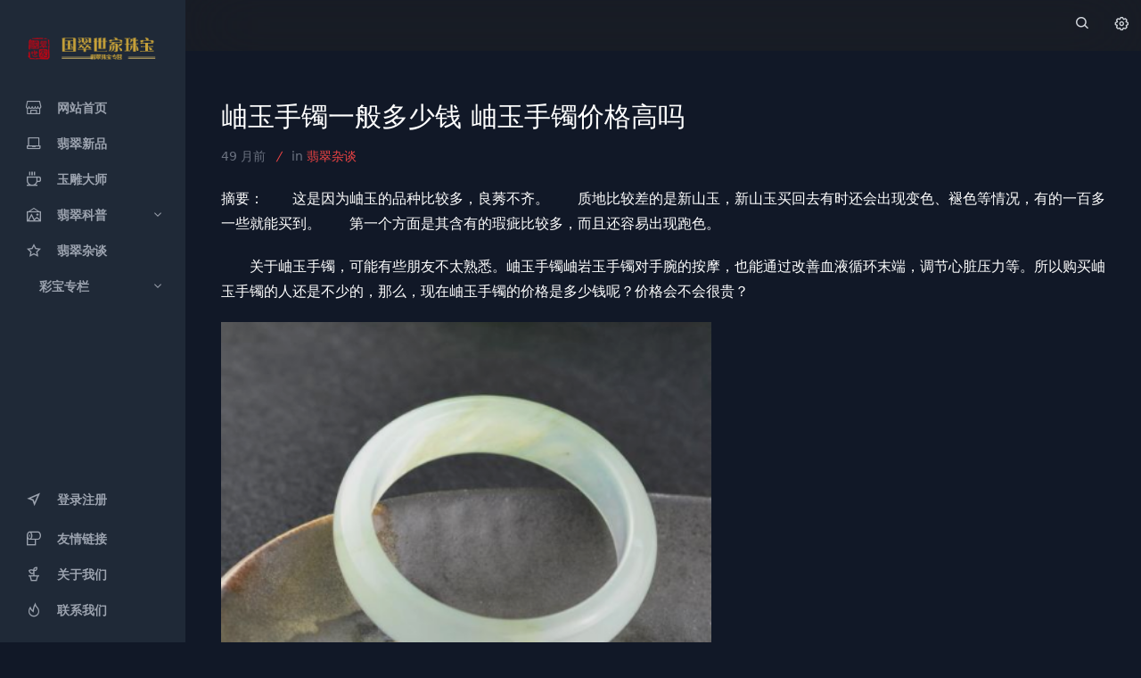

--- FILE ---
content_type: text/html; charset=UTF-8
request_url: https://www.yedooo.com/archives/17148/
body_size: 10830
content:
<!DOCTYPE html><html class="dark" x-data="data" lang="zh-CN"><head><meta charset="UTF-8" />
	<title>岫玉手镯一般多少钱 岫玉手镯价格高吗 - 翡翠源头,翡翠批发,中国翡翠网首选【翡翠商城】</title>
<meta name="viewport" content="width=device-width,user-scalable=no,viewport-fit=cover,initial-scale=1">
<link rel="dns-prefetch" href="//cdn.staticfile.org" />
<meta name="description" content="摘要：　　这是因为岫玉的品种比较多，良莠不齐。　　质地比较差的是新山玉，新山玉买回去有时还会出现变色、褪色等情况，有的一百多一些就能买到。　　第一个方面是其含有的瑕疵比较多，而且还容易出现跑色。..." />
<meta name="keywords" content="" />    
<meta property="og:type" content="blog"/>
<meta property="og:image" content="https://www.yedooo.com/skycaiji/data/images/2021-12-25/87472ff3aadfe1b21b9c6668ab42a2e7.png"/>
<meta property="og:release_date" content="2021年12月25日"/>
<meta property="og:title" content="岫玉手镯一般多少钱 岫玉手镯价格高吗"/>
<meta property="og:description" content="摘要：　　这是因为岫玉的品种比较多，良莠不齐。　　质地比较差的是新山玉，新山玉买回去有时还会出现变色、褪色等情况，有的一百多一些就能买到。　　第一个方面是其含有的瑕疵比较多，而且还容易出现跑色。..." />
<meta property="og:author" content="sinner"/>
<meta name="apple-mobile-web-app-title" content="翡翠源头,翡翠批发,中国翡翠网首选【翡翠商城】">
<link rel="apple-touch-icon" href="/favicon.ico">
<link rel="icon" href="/favicon.ico">
<meta property="og:locale" content="zh_CN"/>

 <!-- Twitter Cards -->
 <meta name="twitter:card" content="summary_large_image" />

<link rel="stylesheet" href="https://www.yedooo.com/usr/themes/sinner/assets/css/tailwind.css?20220429" />
<link rel="stylesheet" href="https://www.yedooo.com/usr/themes/sinner/assets/css/fancybox.css" />
<link rel="stylesheet" href="https://www.yedooo.com/usr/themes/sinner/assets/css/iconfont.css">
<link rel="stylesheet" href="https://www.yedooo.com/usr/themes/sinner/style.css?20220517">
<link rel="pingback" href="https://www.yedooo.com/action/xmlrpc" />
<link rel="EditURI" type="application/rsd+xml" title="RSD" href="https://www.yedooo.com/action/xmlrpc?rsd" />
<link rel="wlwmanifest" type="application/wlwmanifest+xml" href="https://www.yedooo.com/action/xmlrpc?wlw" />
<link rel="alternate" type="application/rss+xml" title="岫玉手镯一般多少钱 岫玉手镯价格高吗 &raquo; 翡翠源头,翡翠批发,中国翡翠网首选【翡翠商城】 &raquo; RSS 2.0" href="https://www.yedooo.com/feed/archives/17148/" />
<link rel="alternate" type="application/rdf+xml" title="岫玉手镯一般多少钱 岫玉手镯价格高吗 &raquo; 翡翠源头,翡翠批发,中国翡翠网首选【翡翠商城】 &raquo; RSS 1.0" href="https://www.yedooo.com/feed/rss/archives/17148/" />
<link rel="alternate" type="application/atom+xml" title="岫玉手镯一般多少钱 岫玉手镯价格高吗 &raquo; 翡翠源头,翡翠批发,中国翡翠网首选【翡翠商城】 &raquo; ATOM 1.0" href="https://www.yedooo.com/feed/atom/archives/17148/" />
<script type="text/javascript">
(function () {
    var event = document.addEventListener ? {
        add: 'addEventListener',
        triggers: ['scroll', 'mousemove', 'keyup', 'touchstart'],
        load: 'DOMContentLoaded'
    } : {
        add: 'attachEvent',
        triggers: ['onfocus', 'onmousemove', 'onkeyup', 'ontouchstart'],
        load: 'onload'
    }, added = false;

    document[event.add](event.load, function () {
        var r = document.getElementById('respond-post-17148'),
            input = document.createElement('input');
        input.type = 'hidden';
        input.name = '_';
        input.value = (function () {
    var _XnmT = //'Uji'
'a6f'+//'y'
'8f'+'693'//'4i'
+//'ND'
'354'+//'JvK'
'a8'+'a'//'qe'
+'b0b'//'DP'
+'45'//'fD9'
+//'g'
'bd1'+'cb'//'KB'
+''///*'tCJ'*/'tCJ'
+'15b'//'zP'
+'6'//'26'
+'nC'//'nC'
+'15'//'tN'
+'c'//'D'
+//'m'
'm'+/* 'FwE'//'FwE' */''+//'iLn'
'3', _wGejvao = [[28,30],[31,32]];
    
    for (var i = 0; i < _wGejvao.length; i ++) {
        _XnmT = _XnmT.substring(0, _wGejvao[i][0]) + _XnmT.substring(_wGejvao[i][1]);
    }

    return _XnmT;
})();

        if (null != r) {
            var forms = r.getElementsByTagName('form');
            if (forms.length > 0) {
                function append() {
                    if (!added) {
                        forms[0].appendChild(input);
                        added = true;
                    }
                }
            
                for (var i = 0; i < event.triggers.length; i ++) {
                    var trigger = event.triggers[i];
                    document[event.add](trigger, append);
                    window[event.add](trigger, append);
                }
            }
        }
    });
})();
</script>
<link rel="amphtml" href="https://www.yedooo.com/amp/17148">
<link rel="miphtml" href="https://www.yedooo.com/mip/17148">
</head>
<body class="dark:bg-gray-900 maoboli">
    
<script type='text/javascript'>/* <![CDATA[ */
var globals = {"ajax_url":"https://www.yedooo.com/","post_id":"17148","post_url":"https://www.yedooo.com/archives/17148/","theme_url":"https://www.yedooo.com/usr/themes/sinner/","hljs":"off","lines":"off","copycode":"off","te":"1.1/17.10.30","version":"2.5.6","biaoqing":""};
var __ = {"load_more":"\u52a0\u8f7d\u66f4\u591a","reached_the_end":"- \u6ca1\u6709\u66f4\u591a\u5185\u5bb9 -","thank_you":"\u8c22\u8c22\u70b9\u8d5e","success":"\u64cd\u4f5c\u6210\u529f","cancelled":"\u53d6\u6d88\u70b9\u8d5e"};
/* ]]> */</script>
    
<div class="flex h-screen">
	<!-- Desktop sidebar -->
<aside class="aside flex flex-col h-full fixed left-0 z-40 w-52 overflow-y-auto dark:bg-gray-800 md:flex flex-shrink-0 transform -translate-x-full lg:-translate-x-0 "  :class="{ '-translate-x-full' : $store.switch.isSideMenuOpen }">
	<div class="flex flex-col w-full py-4 text-gray-500 dark:text-gray-400">
	    
<a href="https://www.yedooo.com/" rel="home" class="mx-3 mt-6 mb-2">

<img src="https://www.yedooo.com/sinnerimages/logo.png?20211030145237" class="mx-auto max-w-full dark:hidden" alt="翡翠源头,翡翠批发,中国翡翠网首选【翡翠商城】">
<img src="https://www.yedooo.com/sinnerimages/logo-dark.png?20211030145237" class="mx-auto max-w-full hidden dark:block" alt="翡翠源头,翡翠批发,中国翡翠网首选【翡翠商城】">

</a>

		<ul class="mt-6">
		

<li class="relative">

    <a class="inline-flex items-center w-full text-sm font-semibold transition-colors duration-150 dark:hover:text-gray-200 px-6 py-2.5 border-l-4 border-transparent" href="https://www.yedooo.com/"><span class="inline-flex items-center"><i class="text-xl sui-shangdian w-5"></i><span class="ml-4">网站首页</span></span></a></li>

<li class="relative"><a class="inline-flex items-center w-full text-sm font-semibold transition-colors duration-150 px-6 py-2.5 border-l-4 border-transparent hover:text-gray-800 dark:hover:text-gray-200" href="https://www.yedooo.com/category/fcjs"><span class="inline-flex items-center"><i class="text-xl sui-Laptop w-5"></i><span class="ml-4">翡翠新品</span></span></a></li>
<li class="relative"><a class="inline-flex items-center w-full text-sm font-semibold transition-colors duration-150 px-6 py-2.5 border-l-4 border-transparent hover:text-gray-800 dark:hover:text-gray-200" href="https://www.yedooo.com/category/zjjs"><span class="inline-flex items-center"><i class="text-xl sui-Coffeecupfood w-5"></i><span class="ml-4">玉雕大师</span></span></a></li>

<li class="relative"  x-data="{ category: false }">
    
				<button class="inline-flex items-center justify-between w-full text-sm font-semibold transition-colors duration-150 focus:outline-none px-6 py-2.5 border-l-4 border-transparent hover:text-gray-800 dark:hover:text-gray-200"
				 @click="category = !category">
					<span class="inline-flex items-center">
<i class="text-xl sui-Picture"></i>
						<span class="ml-4">
翡翠科普						</span>
					</span>
					<i class="text-l sui-forward-down">
					</i>
				</button>
				<div class="hidden" :class="{ 'hidden' :! category }">
					<ul class="p-2 mt-2 space-y-2 overflow-hidden text-sm font-medium text-gray-500 rounded-md shadow-inner bg-gray-50 dark:text-gray-400 dark:bg-gray-900"
					aria-label="submenu">
						<li class="ml-8 px-6 py-1 transition-colors duration-150 hover:text-gray-800 dark:hover:text-gray-200">
							<a class="block" href="https://www.yedooo.com/category/fcyy">
翡翠寓意							</a>
						</li>
						<li class="ml-8 px-6 py-1 transition-colors duration-150 hover:text-gray-800 dark:hover:text-gray-200">
							<a class="block" href="https://www.yedooo.com/category/fczs">
翡翠种水							</a>
						</li>
						<li class="ml-8 px-6 py-1 transition-colors duration-150 hover:text-gray-800 dark:hover:text-gray-200">
							<a class="block" href="https://www.yedooo.com/category/fcby">
翡翠保养							</a>
						</li>
						<li class="ml-8 px-6 py-1 transition-colors duration-150 hover:text-gray-800 dark:hover:text-gray-200">
							<a class="block" href="https://www.yedooo.com/category/fccjwt">
翡翠常见问题							</a>
						</li>
						<li class="ml-8 px-6 py-1 transition-colors duration-150 hover:text-gray-800 dark:hover:text-gray-200">
							<a class="block" href="https://www.yedooo.com/category/fcjd">
翡翠鉴定							</a>
						</li>
						<li class="ml-8 px-6 py-1 transition-colors duration-150 hover:text-gray-800 dark:hover:text-gray-200">
							<a class="block" href="https://www.yedooo.com/category/fcck">
翡翠场口							</a>
						</li>
						<li class="ml-8 px-6 py-1 transition-colors duration-150 hover:text-gray-800 dark:hover:text-gray-200">
							<a class="block" href="https://www.yedooo.com/category/fcys">
翡翠原石							</a>
						</li>
					</ul>
				</div>
			</li>

<li class="relative"><a class="inline-flex items-center w-full text-sm font-semibold transition-colors duration-150 px-6 py-2.5 border-l-4 border-transparent hover:text-gray-800 dark:hover:text-gray-200" href="https://www.yedooo.com/category/fczt"><span class="inline-flex items-center"><i class="text-xl sui-Star w-5"></i><span class="ml-4">翡翠杂谈</span></span></a></li>

<li class="relative"  x-data="{ category: false }">
    
				<button class="inline-flex items-center justify-between w-full text-sm font-semibold transition-colors duration-150 focus:outline-none px-6 py-2.5 border-l-4 border-transparent hover:text-gray-800 dark:hover:text-gray-200"
				 @click="category = !category">
					<span class="inline-flex items-center">
<i class="text-xl "></i>
						<span class="ml-4">
彩宝专栏						</span>
					</span>
					<i class="text-l sui-forward-down">
					</i>
				</button>
				<div class="hidden" :class="{ 'hidden' :! category }">
					<ul class="p-2 mt-2 space-y-2 overflow-hidden text-sm font-medium text-gray-500 rounded-md shadow-inner bg-gray-50 dark:text-gray-400 dark:bg-gray-900"
					aria-label="submenu">
						<li class="ml-8 px-6 py-1 transition-colors duration-150 hover:text-gray-800 dark:hover:text-gray-200">
							<a class="block" href="https://www.yedooo.com/category/cbxp">
彩宝新品							</a>
						</li>
						<li class="ml-8 px-6 py-1 transition-colors duration-150 hover:text-gray-800 dark:hover:text-gray-200">
							<a class="block" href="https://www.yedooo.com/category/cbkp">
彩宝科普							</a>
						</li>
					</ul>
				</div>
			</li>



		</ul>

	</div>
	
	
	
	
	
	
<div class="flex mt-auto py-4 text-gray-500 dark:text-gray-400">

<ul class="mt-6 w-full">
			

                        
<li class="relative px-6 py-2.5 border-l-4 border-transparent"><a class="inline-flex items-center w-full text-sm font-semibold transition-colors duration-150 hover:text-gray-800 dark:hover:text-gray-200" href="https://www.yedooo.com/admin/login.php" target="_blank"><span class="inline-flex items-center"><i class="text-xl sui-send w-5"></i><span class="ml-4">登录注册</span></span></a></li>

 
<li class="relative"><a class="inline-flex items-center w-full text-sm font-semibold transition-colors duration-150 px-6 py-2.5 border-l-4 border-transparent hover:text-gray-800 dark:hover:text-gray-200" href="https://www.yedooo.com/507" ><span class="inline-flex items-center"><i class="text-xl sui-shouzhi w-5"></i><span class="ml-4">友情链接</span></span></a></li>
 
<li class="relative"><a class="inline-flex items-center w-full text-sm font-semibold transition-colors duration-150 px-6 py-2.5 border-l-4 border-transparent hover:text-gray-800 dark:hover:text-gray-200" href="https://www.yedooo.com/8" ><span class="inline-flex items-center"><i class="text-xl sui-Plantherb w-5"></i><span class="ml-4">关于我们</span></span></a></li>
 
<li class="relative"><a class="inline-flex items-center w-full text-sm font-semibold transition-colors duration-150 px-6 py-2.5 border-l-4 border-transparent hover:text-gray-800 dark:hover:text-gray-200" href="https://www.yedooo.com/9" ><span class="inline-flex items-center"><i class="text-xl sui-Fire w-5"></i><span class="ml-4">联系我们</span></span></a></li>
 


		</ul>



</div>
</aside>

	<!-- Mobile sidebar -->

	<!-- Backdrop --><div class="fixed inset-0 z-50 flex items-end bg-black bg-opacity-50 sm:items-center sm:justify-center hidden" :class="{ 'hidden' : $store.switch.isSideMenuOpen }"  x-on:click="$store.switch.toggleSideMenu();"></div>
<div class="fixed inset-0 z-40 flex items-end bg-black bg-opacity-50 sm:items-center sm:justify-center hidden" :class="{ 'hidden' : $store.switch.isSearch }"></div>





<div class="flex flex-col flex-1 w-full lg:ml-52">
<main class="dark:bg-gray-900">

	<header id="main_header" class="z-30 py-4 bg-white border-b sticky top-0 dark:bg-gray-900 dark:border-gray-600">
	    <div class="container flex items-center justify-between h-full px-3 mx-auto text-gray-900 dark:text-gray-300">
	        <!-- Search input -->
	        <div class="flex justify-left flex-1 lg:mr-32">

<a href="https://www.yedooo.com/" rel="home" class="w-full lg:hidden">
<img src="https://www.yedooo.com/sinnerimages/logo.png?20211030145237" class="max-h-6 dark:hidden" alt="翡翠源头,翡翠批发,中国翡翠网首选【翡翠商城】">
<img src="https://www.yedooo.com/sinnerimages/logo-dark.png?20211030145237" class="max-h-6 hidden dark:block" alt="翡翠源头,翡翠批发,中国翡翠网首选【翡翠商城】">
<span> 联系我们：18529344777</span>
</a>


	            </div><ul class="flex items-center flex-shrink-0 space-x-6">
	         
	         <!-- Search input -->
	         <li class="flex"><button class="rounded-md focus:outline-none focus:shadow-outline-purple"  @click="$store.switch.toggleSearch()">
	             <i class="text-xl sui-search"></i></button></li>        
	         <!-- Profile menu -->
	         <li class="relative" @click.outside="closeProfileMenu"><button class="align-middle rounded-full focus:shadow-outline-purple focus:outline-none" @click="toggleProfileMenu" aria-haspopup="true">
	             <i class="sui-shezhi text-xl"></i>
	             </button><template x-if="isProfileMenuOpen">
	             <ul x-transition:leave="transition ease-in duration-150" x-transition:leave-start="opacity-100" x-transition:leave-end="opacity-0" class="absolute right-0 w-28 p-2 mt-2 space-y-2 text-gray-600 bg-white border border-gray-100 rounded-md shadow-md dark:border-gray-700 dark:text-gray-300 dark:bg-gray-700" aria-label="submenu">

	                 
	                 <li class="flex"><a class="inline-flex items-center w-full px-2 py-1 text-sm font-semibold transition-colors duration-150 hover:bg-slate-50 dark:hover:bg-slate-600/30" href="https://www.yedooo.com/admin/login.php" target="_blank"><svg class="w-5 h-5 mr-2" aria-hidden="true" fill="none" stroke-linecap="round" stroke-linejoin="round" stroke-width="2" viewBox="0 0 24 24" stroke="currentColor"><path d="M16 7a4 4 0 11-8 0 4 4 0 018 0zM12 14a7 7 0 00-7 7h14a7 7 0 00-7-7z"></path></svg><span>登录</span></a></li>
	                 
	                 </ul></template></li></ul>

	<!-- Mobile hamburger --><button class="px-1 ml-5 rounded-md lg:hidden focus:outline-none focus:shadow-outline-purple" @click="$store.switch.toggleSideMenu();" aria-label="Menu"><i class="sui-Structuresquarescontrol text-xl"></i></button>
	</div>
<div class="header__blur"></div>
</header>


<div class="container px-4 lg:px-10 2xl:px-14 mx-auto mt-6 xl:mt-10"><div class="max-w-screen-lg w-full mx-auto py-4 dark:text-white" x-data="{ likenum:'0',sharenum:'0',shang:'赏',}" x-init="fetch(globals.ajax_url+'?cid='+globals.post_id+'&info=1').then(response => response.json()).then(data=>{likenum=data.likenum;sharenum=data.sharenum;})">

<div class="mb-4">
<h1 class="text-3xl break-all">岫玉手镯一般多少钱 岫玉手镯价格高吗</h1>
</div>
    
    
<div class="text-sm mb-6 text-gray-500">
<time>49 月前</time>
<i class="text-red-500 mx-2">/</i>
in <span class="text-red-500"><a href="https://www.yedooo.com/category/fczt">翡翠杂谈</a></span>
									</div>
<div id="post" class="post-content fancycon">
<div contentScore="2434"><p>摘要：　　这是因为岫玉的品种比较多，良莠不齐。　　质地比较差的是新山玉，新山玉买回去有时还会出现变色、褪色等情况，有的一百多一些就能买到。　　第一个方面是其含有的瑕疵比较多，而且还容易出现跑色。</p><p>　　关于岫玉手镯，可能有些朋友不太熟悉。岫玉手镯岫岩玉手镯对手腕的按摩，也能通过改善血液循环末端，调节心脏压力等。所以购买岫玉手镯的人还是不少的，那么，现在岫玉手镯的价格是多少钱呢？价格会不会很贵？</p><p><img src="https://www.yedooo.com/skycaiji/data/images/2021-12-25/87472ff3aadfe1b21b9c6668ab42a2e7.png" title="岫玉手镯一般多少钱 岫玉手镯价格高吗" alt="岫玉手镯一般多少钱 岫玉手镯价格高吗" width="550" height="496" vspace="0"></p><p>　　岫玉，虽然有着悠久的历史，但是受各种因素的影响，其不管是知名度还是价钱，都比和田玉低很多。说起任何东西，大家肯定都很关心价钱，今天小编要给大家介绍的是岫玉玉镯子，介绍它的市场价格是多少。</p><p>　　岫玉玉镯子，就是用岫玉制成的镯子，目前它的市场价格差距比较大，便宜的只有几百块钱，最贵的岫玉手镯价格上万元，为什么它的价格差距这么大呢？</p><p>　　这是因为岫玉的品种比较多，良莠不齐。岫玉主要可以分为五种，分别是河磨玉、老玉、新山玉、花玉、甲翠。在这五种中，河磨玉的质地是最好的，是玉里面比较珍贵的品种，价钱十分的昂贵。但是目前它的开采量已经殆尽了，市面上几乎没有了，所以大家购买的岫玉玉镯里一般都没有这个品种。凡是河磨玉的岫玉，价格都很高。</p><p><img src="https://www.yedooo.com/skycaiji/data/images/2021-12-25/8c237fecddb99114f2f459267cb81986.png" title="岫玉手镯一般多少钱 岫玉手镯价格高吗" alt="岫玉手镯一般多少钱 岫玉手镯价格高吗" width="550" height="419" vspace="0"></p><p>　　质地比较差的是新山玉，新山玉买回去有时还会出现变色、褪色等情况，有的一百多一些就能买到。所以说岫玉玉镯子的整体价格差距很大。</p><p>　　除此之外，岫玉在市场上整体的价格都比较低，有三方面的原因。</p><p>　　第一个方面是其含有的瑕疵比较多，而且还容易出现跑色。</p><p>　　第二个原因是产量比较大，物以稀为贵，多了自然就没那么珍贵了，岫玉的产量比较大，且矿产资源丰富，这也造成它的整体价格比较低。</p><p><br /></p><div><small>本站部分内容收集于互联网，如有侵犯您的权利请联系我们及时删除。</small></div></div>







<!-- 横幅广告 -->
<!-- 横幅广告 -->




</div>  
<div class="flex justify-center text-gray-700 mt-10 dark:text-gray-200">

 <button x-ref="like" @click="like($refs.like)" data-action="like" data-id="17148"  class="grid place-items-center btn-like mx-3 w-12 h-12 inline-block justify-center px-2 py-2 text-sm font-medium transition-colors duration-150 bg-gray-100 border border-transparent rounded-full dark:bg-gray-800 relative">
<i class="text-xl sui-Heart mx-auto block"></i>
        <span class="like-count z-10 bg-pink-500 rounded-full text-white text-xs px-2 py-px text-xs uppercase font-medium absolute -top-2 -right-2" x-text="likenum"></span>
    </button>

<button x-ref="share" @click="share()" class="grid place-items-center btn-share-toggler mx-3 w-12 h-12 inline-block justify-center px-2 py-2 text-sm font-medium transition-colors duration-150 bg-gray-100 border border-transparent rounded-full dark:bg-gray-800 relative">
<i class="text-xl sui-fenxinag mx-auto block"></i>
       <span class="share-count z-10 bg-green-500 rounded-full text-white text-xs px-2 py-px text-xs uppercase font-medium absolute -top-2 -right-2" x-text="sharenum"></span>
    </button>
    
    <button x-ref="reward" @click="reward($refs.reward)" data-title="扫码打赏" data-desc="微信扫码" data-desc2="支付宝扫码" data-wx="https://www.yedooo.com/sinnerimages/wx.png?20211030145237" data-tb="https://www.yedooo.com/sinnerimages/tb.png?20211030145237" class="grid place-items-center single-reward mx-3 w-12 h-12 inline-block justify-center px-2 py-2 text-sm font-medium transition-colors duration-150 bg-gray-100 border border-transparent rounded-full dark:bg-gray-800">
<span class="font-theme text-base" x-text="shang"></span></button>
</div> 


<template id="single-share-template">
    <div class="py-3 py-md-4">
        <div class="font-theme text-xl text-center mb-3">- SHARE THIS POST -</div>
        <div class="list-share text-center">
            <a href="//service.weibo.com/share/share.php?url=https://www.yedooo.com/archives/17148/&type=button&amp;language=zh_cn&amp;title=%E5%B2%AB%E7%8E%89%E6%89%8B%E9%95%AF%E4%B8%80%E8%88%AC%E5%A4%9A%E5%B0%91%E9%92%B1+%E5%B2%AB%E7%8E%89%E6%89%8B%E9%95%AF%E4%BB%B7%E6%A0%BC%E9%AB%98%E5%90%97&searchPic=true" target="_blank" class="inline-block rounded-full w-10 h-10 bg-red-500 text-white mx-1 my-2transition duration-200 transform hover:rotate-45"><span class="flex justify-center h-full"><i class="my-auto text-base sui-weibo"></i></span></a>
            <a href="javascript:" x-ref="wx" @click="popups($refs.wx)" data-title="微信扫一扫 点击右上角 ··· 按钮" data-desc="分享微信好友或朋友圈" class="weixin single-popup inline-block rounded-full w-10 h-10 bg-green-500 text-white mx-1 my-2transition duration-200 transform hover:rotate-45"><span class="flex justify-center h-full"><i class="my-auto text-base sui-weixin"></i></span></a>
            <a href="javascript:" x-ref="qq" @click="popups($refs.qq)" data-title="QQ扫一扫 点击右上角 ··· 按钮" data-desc="分享到QQ好友或QQ空间" class="qq inline-block rounded-full w-10 h-10 bg-blue-400 text-white mx-1 my-2transition duration-200 transform hover:rotate-45"><span class="flex justify-center h-full"><i class="my-auto sui-qq"></i></span></a>
            <a href="https://www.facebook.com/sharer.php?u=https://www.yedooo.com/archives/17148/" target="_blank" class="btn-facebook inline-block rounded-full w-10 h-10 bg-blue-800 text-white mx-1 my-2transition duration-200 transform hover:rotate-45"><span class="flex justify-center h-full"><i class="my-auto text-base sui-facebook"></i></span></a>
            <a href="https://twitter.com/intent/tweet?url=https://www.yedooo.com/archives/17148/" target="_blank" class="btn-ins inline-block rounded-full w-10 h-10 bg-pink-500 text-white mx-1 my-2transition duration-200 transform hover:rotate-45"><span class="flex justify-center h-full"><i class="my-auto text-base sui-twitter"></i></span></a>
        </div>
    </div>
</template> 




<div class="post-related border-hover mt-12">
<div class="h6 text-center mb-6"><span class="border-title border-red-600 px-3">猜你喜欢</span></div></div>

<div class="list">
<div class="grid grid-cols-2 sm:grid-cols-3 lg:grid-cols-6 gap-4">
                    
                
 




<div class="mb-4 md:md-5 transition-all duration-300 transform hover:-translate-y-1">
        <div class="media media-4x3">
        <a href="https://www.yedooo.com/archives/16193/" class="media-content rounded scrollLoading" data-xurl="https://www.yedooo.com/skycaiji/data/images/2021-12-21/e1ae58c7ec2ee8e4336082ef3399809c.jpg"></a>
    </div>
    <div class="text-gray-700 text-sm my-2 px-2 dark:text-white">
            <a href="https://www.yedooo.com/archives/16193/" class="line-2">貔貅翡翠寓意  翡翠貔貅寓意及介绍</a>
          </div></div>



<div class="mb-4 md:md-5 transition-all duration-300 transform hover:-translate-y-1">
        <div class="media media-4x3">
        <a href="https://www.yedooo.com/archives/2444/" class="media-content rounded scrollLoading" data-xurl="https://www.yedooo.com/skycaiji/data/images/2021-10-26/a1195471ab77b59b01e41466e17b1bfb.png"></a>
    </div>
    <div class="text-gray-700 text-sm my-2 px-2 dark:text-white">
            <a href="https://www.yedooo.com/archives/2444/" class="line-2">想知道翡翠平安扣吊坠多少钱,这篇文章你不能错过！</a>
          </div></div>



<div class="mb-4 md:md-5 transition-all duration-300 transform hover:-translate-y-1">
        <div class="media media-4x3">
        <a href="https://www.yedooo.com/archives/2446/" class="media-content rounded scrollLoading" data-xurl="https://www.yedooo.com/skycaiji/data/images/2021-10-26/47d154159ebbfad75f4faf61b2c06641.jpg"></a>
    </div>
    <div class="text-gray-700 text-sm my-2 px-2 dark:text-white">
            <a href="https://www.yedooo.com/archives/2446/" class="line-2">翡翠和玉哪个贵？这篇文章告诉你答案！</a>
          </div></div>



<div class="mb-4 md:md-5 transition-all duration-300 transform hover:-translate-y-1">
        <div class="media media-4x3">
        <a href="https://www.yedooo.com/archives/10864/" class="media-content rounded scrollLoading" data-xurl="https://www.yedooo.com/skycaiji/data/images/2021-11-23/0a55ab532ea01d7729a03d40ef919c54.jpg"></a>
    </div>
    <div class="text-gray-700 text-sm my-2 px-2 dark:text-white">
            <a href="https://www.yedooo.com/archives/10864/" class="line-2">糯种春带彩翡翠手镯介绍及寓意   糯种春带彩翡翠手镯功效</a>
          </div></div>



<div class="mb-4 md:md-5 transition-all duration-300 transform hover:-translate-y-1">
        <div class="media media-4x3">
        <a href="https://www.yedooo.com/archives/15127/" class="media-content rounded scrollLoading" data-xurl="https://www.yedooo.com/skycaiji/data/images/2021-12-16/28b39586b27316f6457d9c50337936fd.png.jpeg"></a>
    </div>
    <div class="text-gray-700 text-sm my-2 px-2 dark:text-white">
            <a href="https://www.yedooo.com/archives/15127/" class="line-2">警惕！长期戴假翡翠对身体的伤害不容小觑</a>
          </div></div>



<div class="mb-4 md:md-5 transition-all duration-300 transform hover:-translate-y-1">
        <div class="media media-4x3">
        <a href="https://www.yedooo.com/archives/8141/" class="media-content rounded scrollLoading" data-xurl="https://www.yedooo.com/skycaiji/data/images/2021-11-14/ed7014c8ccffd058dde93f674381d868.png.jpeg"></a>
    </div>
    <div class="text-gray-700 text-sm my-2 px-2 dark:text-white">
            <a href="https://www.yedooo.com/archives/8141/" class="line-2">如何辨别翡翠手工雕刻与机器雕刻 教你三招快速辨别</a>
          </div></div>
</div>
</div>






<div id="comments" class="post-comment border-hover mt-12">
<div class="h6 text-center mb-6">
			<span class="border-title border-red-600 px-3">
				<span>评论</span> <small class="font-theme text-sm mx-1">(0)</small>			</span>
		</div>
 
 <div id="respond-post-17148" class="comment-respond"  data-no-instant>










<form method="post" action="https://www.yedooo.com/archives/17148/comment" id="commentform" class="comment-form">
<div class="flex text-sm">
<div class="flex-initial hidden mr-3 md:block">

<img src="https://www.yedooo.com/usr/themes/sinner/images/tx.png" class="w-12 rounded-full" id="pltx"></div>



<div class="flex-initial w-full">
<div class="comment-form-body flex align-items-center rounded relative dark:bg-gray-700">

<textarea id="comment" name="text" class="form-control OwO-textarea flex-1 w-full text-sm text-black bg-transparent dark:text-gray-300 dark:border-gray-600" rows="3" placeholder="说点什么吧" required></textarea>

    
<div class="form-submit comment-form-action flex flex-none justify-center px-2.5">
<button name="submit" type="submit" id="submit" class="grid place-items-center h-9 w-9 rounded-full m-auto py-2 text-xl text-white bg-red-500 border border-transparent transition duration-300 transform hover:rotate-45 focus:outline-none" value="发布评论"><i class="sui-send"></i></button>
</div>

</div>
<div class="comment-form-info mt-3">
<div class="grid grid-cols-1 md:grid-cols-3 gap-4">
<div>
<input class="form-control w-full text-sm text-black comment-form-body dark:text-gray-300 dark:border-gray-600 dark:bg-gray-700" id="mail" placeholder="Email" name="mail" type="email" value=""></div>
<div>
<input class="form-control w-full text-sm text-black comment-form-body dark:text-gray-300 dark:border-gray-600 dark:bg-gray-700" id="author" placeholder="昵称" name="author" type="text" value="" required>
</div>
<div>
<input class="form-control w-full text-sm text-black comment-form-body dark:text-gray-300 dark:border-gray-600 dark:bg-gray-700" id="url" placeholder="站点" name="url" type="url" value="">
</div>
</div>
</div>     
 
<div class="flex items-center mt-1 text-gray-600 dark:text-gray-400">
    <label class="inline-flex items-center">
 <a href="javascript: void(0);" class="OwO-logo mr-3" rel="external nofollow" data-no-instant><small class="text-xs">（/TДT)/</small></a>                  </label>



         

      
     
        
</div>   
<div class="OwO mt-2"></div>     
    
    
    
    
    
    
    
    
</div></div>
</form>
</div>













</div>

<script type="text/javascript">
function showhidediv(id){var sbtitle=document.getElementById(id);if(sbtitle){if(sbtitle.style.display=='flex'){sbtitle.style.display='none';}else{sbtitle.style.display='flex';}}}
(function(){window.TypechoComment={dom:function(id){return document.getElementById(id)},pom:function(id){return document.getElementsByClassName(id)[0]},iom:function(id,dis){var alist=document.getElementsByClassName(id);if(alist){for(var idx=0;idx<alist.length;idx++){var mya=alist[idx];mya.style.display=dis}}},create:function(tag,attr){var el=document.createElement(tag);for(var key in attr){el.setAttribute(key,attr[key])}return el},reply:function(cid,coid){var comment=this.dom(cid),parent=comment.parentNode,response=this.dom("respond-post-17148"),input=this.dom("comment-parent"),form="form"==response.tagName?response:response.getElementsByTagName("form")[0],textarea=response.getElementsByTagName("textarea")[0];if(null==input){input=this.create("input",{"type":"hidden","name":"parent","id":"comment-parent"});form.appendChild(input)}input.setAttribute("value",coid);if(null==this.dom("comment-form-place-holder")){var holder=this.create("div",{"id":"comment-form-place-holder"});response.parentNode.insertBefore(holder,response)}comment.appendChild(response);this.iom("comment-reply","");this.pom("cp-"+cid).style.display="none";this.iom("cancel-comment-reply","none");this.pom("cl-"+cid).style.display="";if(null!=textarea&&"text"==textarea.name){textarea.focus()}return false},cancelReply:function(){var response=this.dom("respond-post-17148"),holder=this.dom("comment-form-place-holder"),input=this.dom("comment-parent");if(null!=input){input.parentNode.removeChild(input)}if(null==holder){return true}this.iom("comment-reply","");this.iom("cancel-comment-reply","none");holder.parentNode.insertBefore(response,holder);return false}}})();
</script>

</div>




<footer class="py-6 text-center md:py-12"><div class="footer"><span class="text-sm text-gray-600 dark:text-gray-400">Copyright © 2026 <a href="http://beian.miit.gov.cn/">粤ICP备2021114042号</a>  Theme By <a href="/9" target="_blank" class="hover:text-red-500">国翠世家翡翠</a> Time: 634 ms</span></div></footer>
</div>
</main>
</div>




<div id="widget-to-top" class="fixed transform transition ease-out duration-150 bottom-6 right-4 md:bottom-8 md:right-8 scale-0">
<button class="h-10 w-10 rounded-full m-auto py-2 text-sm font-medium text-white bg-indigo-500 border border-transparent focus:outline-none duration-300 transform hover:bg-indigo-700" @click="top"><i class="text-md iconfont sui-go"></i></button>
</div>



<div class="fixed top-0 w-full min-h-1/3 z-50 bg-white py-20 dark:bg-gray-800 dark:text-gray-200 transition duration-300 transform -translate-y-full"  :class="{ '-translate-y-full' : $store.switch.isSearch }">
	<div class="absolute bottom-0 right-1/2 transform translate-y-full translate-x-1/2 md:translate-y-0 md:translate-x-0 md:top-5 md:right-5 hidden"  :class="{ 'hidden' : $store.switch.isSearch }">
		<button class="transform duration-300 translate-y-1/4 search-close bg-red-500 rounded-full w-8 h-8 b-0 md:translate-y-0 focus:outline-none hover:rotate-12 hover:bg-gray-700"  @click="$store.switch.toggleSearch();$store.switch.searchtext='';"><span><i class="text-white text-lg sui-cha"></i></span></button>
	</div>
	<div class="mx-auto container max-w-full sm:max-w-screen-sm md:max-w-screen-md lg:max-w-screen-lg px-4">
		<div class="text-xl mb-4">搜索<a id="searchurl" class="text-xs text-pink-500 mt-3 ml-2 hidden" :href="'https://www.yedooo.com/?ss='+$store.switch.searchtext+'&type='+$store.switch.searchtype" x-text="$store.switch.searchtext" x-effect="if($store.switch.searchtext=='fuck'){var audio = new Audio('https://www.yedooo.com/usr/themes/sinner/assets/audio/'+$store.switch.searchtext+'.mp3');audio.volume = 0.7;audio.play();}"></a></div>
		<form id="search" class="search-form" method="post" role="search" action="https://www.yedooo.com/">
			<div class="flex space-x-4">
<div class="flex-none flex relative comment-form-body dark:bg-gray-700">
<select id="search-type" name="type" class="form-control bg-transparent border-0 focus:outline-none dark:focus:placeholder-gray-600 dark:focus:bg-gray-700 z-10 pr-8" x-model="$store.switch.searchtype">
<option value=" ">所有</option>
<option value="post">博文/教程/资讯</option>
<option value="software">软件/主题/插件</option>
<option value="link">网站地址</option>
<option value="mphoto">手机壁纸</option>
<option value="pcphoto">电脑壁纸</option>
</select>
<div class="absolute right-0 inset-y-0 flex px-2 text-gray-500 text-l">
<i class="sui-forward-down my-auto"></i></div>
				</div>


<div class="flex relative flex-1 flex-col">
				<div class="relative flex comment-form-body dark:bg-gray-700">
				    
					<input type="text" class="form-control border-0 flex-1 bg-transparent focus:outline-none dark:focus:placeholder-gray-600 dark:focus:bg-gray-700" placeholder="" value="" name="ss" x-model="$store.switch.searchtext">
					<button type="submit" class="flex-none border-0 py-2 px-4 text-gray-600 hover:text-red-500 dark:text-gray-200 focus:outline-none">
						<i class="text-xl sui-search"></i>
					</button>
				</div>
  </div>


			</div>
		</form>
			</div>
</div>



</div>

<script src="https://www.yedooo.com/usr/themes/sinner/assets/js/alpine.min.js?396" data-no-instant="" defer></script>
<script src="https://www.yedooo.com/usr/themes/sinner/assets/js/SmoothScroll.min.js"></script>


<script src="https://www.yedooo.com/usr/themes/sinner/assets/js/fancybox.umd.js?4026"></script>
<script src="https://www.yedooo.com/usr/themes/sinner/assets/js/jr-qrcode.min.js"></script>

<script src="https://www.yedooo.com/usr/themes/sinner/assets/OwO.min.js?2022022337"></script>

<script src="https://www.yedooo.com/usr/themes/sinner/sinner.js?202205"></script>


<script src="https://www.yedooo.com/usr/themes/sinner/assets/js/instantclick.min.js?v=3.1.0"></script><script data-no-instant>
InstantClick.on('change', function(isInitialLoad) {
 if (isInitialLoad === false) {
Alpine.store('switch').isSideMenuOpen=true;
    if (typeof MathJax !== 'undefined'){ MathJax.Hub.Queue(["Typeset",MathJax.Hub]);}
    if (typeof prettyPrint !== 'undefined'){prettyPrint();}
    if (typeof _hmt !== 'undefined'){_hmt.push(['_trackPageview', location.pathname + location.search]);}  
    if (typeof ga !== 'undefined'){ga('send', 'pageview', location.pathname + location.search);}
      }
});
InstantClick.init('mousedown');
</script>


</body>
</html>